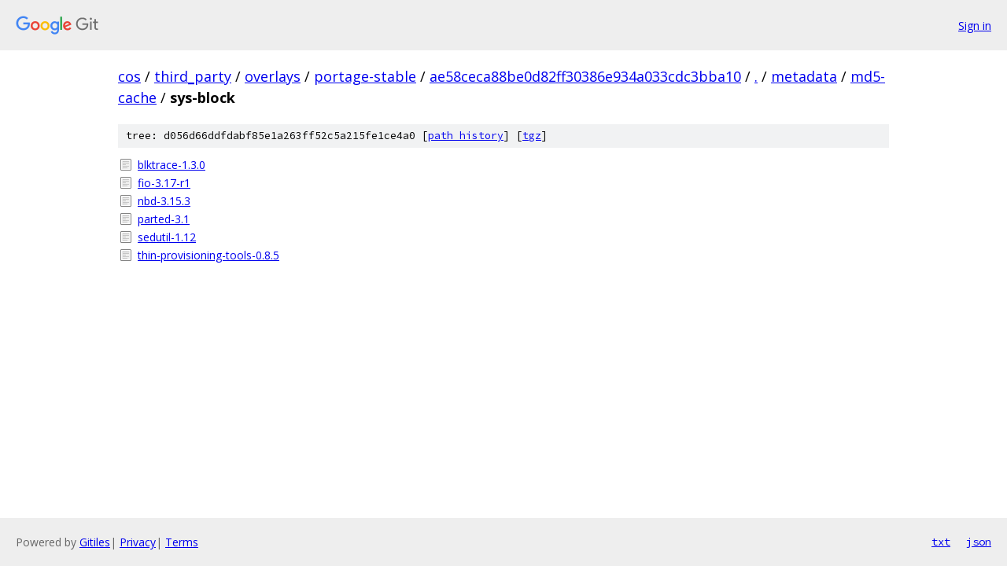

--- FILE ---
content_type: text/html; charset=utf-8
request_url: https://cos.googlesource.com/third_party/overlays/portage-stable/+/ae58ceca88be0d82ff30386e934a033cdc3bba10/metadata/md5-cache/sys-block/
body_size: 853
content:
<!DOCTYPE html><html lang="en"><head><meta charset="utf-8"><meta name="viewport" content="width=device-width, initial-scale=1"><title>metadata/md5-cache/sys-block - third_party/overlays/portage-stable - Git at Google</title><link rel="stylesheet" type="text/css" href="/+static/base.css"><!-- default customHeadTagPart --></head><body class="Site"><header class="Site-header"><div class="Header"><a class="Header-image" href="/"><img src="//www.gstatic.com/images/branding/lockups/2x/lockup_git_color_108x24dp.png" width="108" height="24" alt="Google Git"></a><div class="Header-menu"> <a class="Header-menuItem" href="https://accounts.google.com/AccountChooser?faa=1&amp;continue=https://cos.googlesource.com/login/third_party/overlays/portage-stable/%2B/ae58ceca88be0d82ff30386e934a033cdc3bba10/metadata/md5-cache/sys-block">Sign in</a> </div></div></header><div class="Site-content"><div class="Container "><div class="Breadcrumbs"><a class="Breadcrumbs-crumb" href="/?format=HTML">cos</a> / <a class="Breadcrumbs-crumb" href="/third_party/">third_party</a> / <a class="Breadcrumbs-crumb" href="/third_party/overlays/">overlays</a> / <a class="Breadcrumbs-crumb" href="/third_party/overlays/portage-stable/">portage-stable</a> / <a class="Breadcrumbs-crumb" href="/third_party/overlays/portage-stable/+/ae58ceca88be0d82ff30386e934a033cdc3bba10">ae58ceca88be0d82ff30386e934a033cdc3bba10</a> / <a class="Breadcrumbs-crumb" href="/third_party/overlays/portage-stable/+/ae58ceca88be0d82ff30386e934a033cdc3bba10/">.</a> / <a class="Breadcrumbs-crumb" href="/third_party/overlays/portage-stable/+/ae58ceca88be0d82ff30386e934a033cdc3bba10/metadata">metadata</a> / <a class="Breadcrumbs-crumb" href="/third_party/overlays/portage-stable/+/ae58ceca88be0d82ff30386e934a033cdc3bba10/metadata/md5-cache">md5-cache</a> / <span class="Breadcrumbs-crumb">sys-block</span></div><div class="TreeDetail"><div class="u-sha1 u-monospace TreeDetail-sha1">tree: d056d66ddfdabf85e1a263ff52c5a215fe1ce4a0 [<a href="/third_party/overlays/portage-stable/+log/ae58ceca88be0d82ff30386e934a033cdc3bba10/metadata/md5-cache/sys-block">path history</a>] <span>[<a href="/third_party/overlays/portage-stable/+archive/ae58ceca88be0d82ff30386e934a033cdc3bba10/metadata/md5-cache/sys-block.tar.gz">tgz</a>]</span></div><ol class="FileList"><li class="FileList-item FileList-item--regularFile" title="Regular file - blktrace-1.3.0"><a class="FileList-itemLink" href="/third_party/overlays/portage-stable/+/ae58ceca88be0d82ff30386e934a033cdc3bba10/metadata/md5-cache/sys-block/blktrace-1.3.0">blktrace-1.3.0</a></li><li class="FileList-item FileList-item--regularFile" title="Regular file - fio-3.17-r1"><a class="FileList-itemLink" href="/third_party/overlays/portage-stable/+/ae58ceca88be0d82ff30386e934a033cdc3bba10/metadata/md5-cache/sys-block/fio-3.17-r1">fio-3.17-r1</a></li><li class="FileList-item FileList-item--regularFile" title="Regular file - nbd-3.15.3"><a class="FileList-itemLink" href="/third_party/overlays/portage-stable/+/ae58ceca88be0d82ff30386e934a033cdc3bba10/metadata/md5-cache/sys-block/nbd-3.15.3">nbd-3.15.3</a></li><li class="FileList-item FileList-item--regularFile" title="Regular file - parted-3.1"><a class="FileList-itemLink" href="/third_party/overlays/portage-stable/+/ae58ceca88be0d82ff30386e934a033cdc3bba10/metadata/md5-cache/sys-block/parted-3.1">parted-3.1</a></li><li class="FileList-item FileList-item--regularFile" title="Regular file - sedutil-1.12"><a class="FileList-itemLink" href="/third_party/overlays/portage-stable/+/ae58ceca88be0d82ff30386e934a033cdc3bba10/metadata/md5-cache/sys-block/sedutil-1.12">sedutil-1.12</a></li><li class="FileList-item FileList-item--regularFile" title="Regular file - thin-provisioning-tools-0.8.5"><a class="FileList-itemLink" href="/third_party/overlays/portage-stable/+/ae58ceca88be0d82ff30386e934a033cdc3bba10/metadata/md5-cache/sys-block/thin-provisioning-tools-0.8.5">thin-provisioning-tools-0.8.5</a></li></ol></div></div> <!-- Container --></div> <!-- Site-content --><footer class="Site-footer"><div class="Footer"><span class="Footer-poweredBy">Powered by <a href="https://gerrit.googlesource.com/gitiles/">Gitiles</a>| <a href="https://policies.google.com/privacy">Privacy</a>| <a href="https://policies.google.com/terms">Terms</a></span><span class="Footer-formats"><a class="u-monospace Footer-formatsItem" href="?format=TEXT">txt</a> <a class="u-monospace Footer-formatsItem" href="?format=JSON">json</a></span></div></footer></body></html>